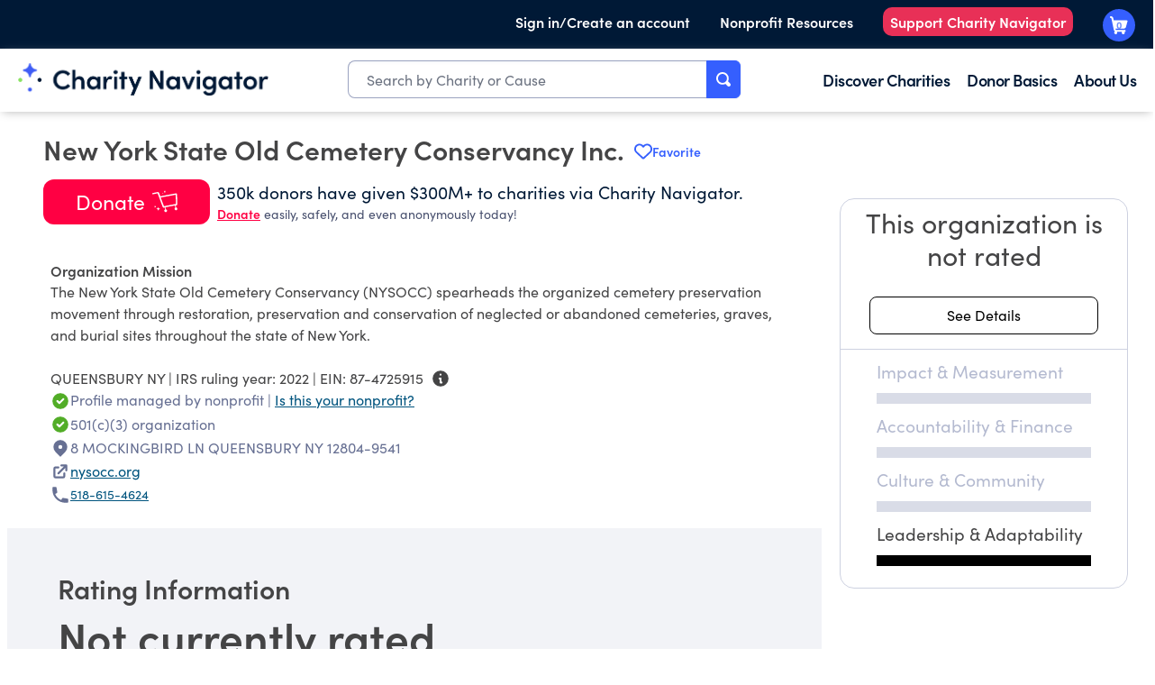

--- FILE ---
content_type: text/plain; charset=utf-8
request_url: https://events.getsitectrl.com/api/v1/events
body_size: 558
content:
{"id":"66ff62f4e5b4cee7","user_id":"66ff62f4e5bd006d","time":1769485357974,"token":"1769485357.f80198b23f12c73ad33ea9f251cc5de8.276c34bd7aaf277e8c6f5bb8bdcc4b5a","geo":{"ip":"3.137.211.156","geopath":"147015:147763:220321:","geoname_id":4509177,"longitude":-83.0061,"latitude":39.9625,"postal_code":"43215","city":"Columbus","region":"Ohio","state_code":"OH","country":"United States","country_code":"US","timezone":"America/New_York"},"ua":{"platform":"Desktop","os":"Mac OS","os_family":"Mac OS X","os_version":"10.15.7","browser":"Other","browser_family":"ClaudeBot","browser_version":"1.0","device":"Spider","device_brand":"Spider","device_model":"Desktop"},"utm":{}}